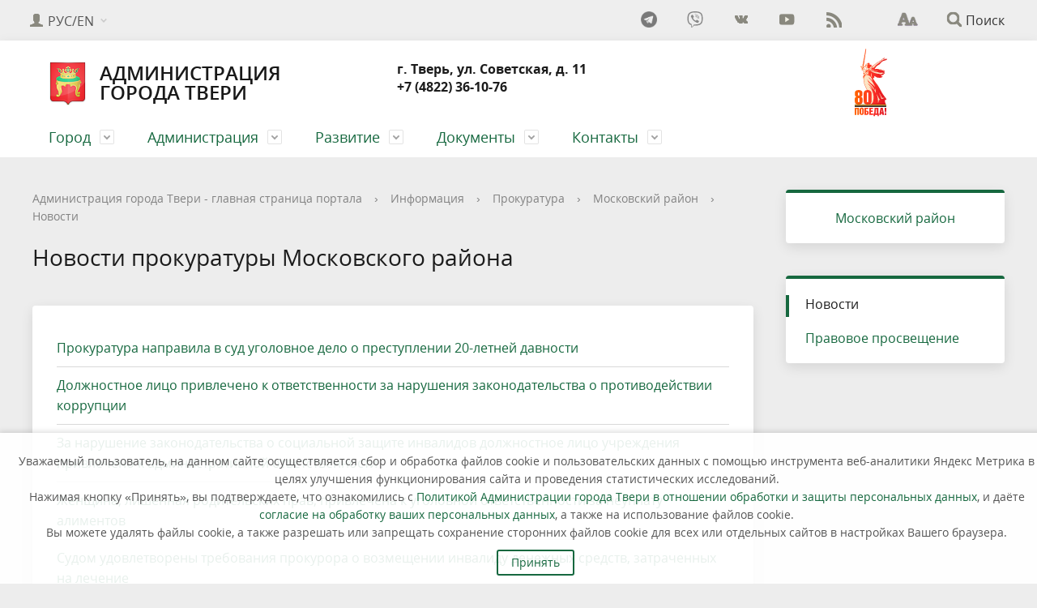

--- FILE ---
content_type: text/html; charset=UTF-8
request_url: https://www.tver.ru/info/prokuratura/moskovskiy-rayon/news/419478?PAGEN_1=3
body_size: 18076
content:




<!DOCTYPE html>
<html xmlns:fb="http://ogp.me/ns/fb#">

<head>

	<!-- Global site tag (gtag.js) - Google Analytics -->
	
	<!--  -->

	<meta name="robots" content="index, follow" />
	<meta charset="utf-8">
	<title>Новости прокуратуры Московского района</title>
	<meta http-equiv="X-UA-Compatible" content="IE=edge">
	<meta name="viewport" content="width=device-width, initial-scale=1">
	<meta property="og:site_name" content="Официальный сайт администрации города Твери">
		<meta property="og:url" content="http://www.tver.ru/info/prokuratura/moskovskiy-rayon/news/419478">
	<meta property="og:type" content="website">
	<meta property="og:title" content="Новости прокуратуры Московского района">
	<meta property="og:description" content="Портал Администрации города Твери">
	<meta property="og:image" content="">
	<meta property="og:title" content="Администрация города Твери"> 
	<meta property="og:description" content="Официальный сайт администрации города Твери">
	<meta property="og:image" content="https://www.tver.ru/upload/new_banner.png">
	<meta property="og:url" content= "https://www.tver.ru">
	<link rel="icon" href="/local/templates/gos_modern_green_s1/favicon.png">
		<script data-skip-moving="true">
		function loadFont(t, e, n, o) {
			function a() {
				if (!window.FontFace) return !1;
				var t = new FontFace("t", 'url("data:application/font-woff2,") format("woff2")', {}),
					e = t.load();
				try {
					e.then(null, function() {})
				} catch (n) {}
				return "loading" === t.status
			}
			var r = navigator.userAgent,
				s = !window.addEventListener || r.match(/(Android (2|3|4.0|4.1|4.2|4.3))|(Opera (Mini|Mobi))/) && !r.match(/Chrome/);
			if (!s) {
				var i = {};
				try {
					i = localStorage || {}
				} catch (c) {}
				var d = "x-font-" + t,
					l = d + "url",
					u = d + "css",
					f = i[l],
					h = i[u],
					p = document.createElement("style");
				if (p.rel = "stylesheet", document.head.appendChild(p), !h || f !== e && f !== n) {
					var w = n && a() ? n : e,
						m = new XMLHttpRequest;
					m.open("GET", w), m.onload = function() {
						m.status >= 200 && m.status < 400 && (i[l] = w, i[u] = m.responseText, o || (p.textContent = m.responseText))
					}, m.send()
				} else p.textContent = h
			}
		}

		loadFont('OpenSans', '/local/templates/gos_modern_green_s1/opensans.css', '/local/templates/gos_modern_green_s1/opensans-woff2.css');
	</script>
	<meta http-equiv="Content-Type" content="text/html; charset=UTF-8" />
<meta name="robots" content="index, follow" />
<meta name="keywords" content="государство Россия Российская Федерация Тверь Администрация" />
<meta name="description" content="Портал Администрации города Твери" />
<script data-skip-moving="true">(function(w, d, n) {var cl = "bx-core";var ht = d.documentElement;var htc = ht ? ht.className : undefined;if (htc === undefined || htc.indexOf(cl) !== -1){return;}var ua = n.userAgent;if (/(iPad;)|(iPhone;)/i.test(ua)){cl += " bx-ios";}else if (/Windows/i.test(ua)){cl += ' bx-win';}else if (/Macintosh/i.test(ua)){cl += " bx-mac";}else if (/Linux/i.test(ua) && !/Android/i.test(ua)){cl += " bx-linux";}else if (/Android/i.test(ua)){cl += " bx-android";}cl += (/(ipad|iphone|android|mobile|touch)/i.test(ua) ? " bx-touch" : " bx-no-touch");cl += w.devicePixelRatio && w.devicePixelRatio >= 2? " bx-retina": " bx-no-retina";if (/AppleWebKit/.test(ua)){cl += " bx-chrome";}else if (/Opera/.test(ua)){cl += " bx-opera";}else if (/Firefox/.test(ua)){cl += " bx-firefox";}ht.className = htc ? htc + " " + cl : cl;})(window, document, navigator);</script>


<link href="//maxcdn.bootstrapcdn.com/font-awesome/4.7.0/css/font-awesome.min.css" type="text/css"  rel="stylesheet" />
<link href="/bitrix/cache/css/s1/gos_modern_green_s1/page_3061221ac48958e4e9f1888d33ae3610/page_3061221ac48958e4e9f1888d33ae3610_v1.css?17646798453052" type="text/css"  rel="stylesheet" />
<link href="/bitrix/cache/css/s1/gos_modern_green_s1/template_0f9b99b4daf026ec77e2dff1a65f44b1/template_0f9b99b4daf026ec77e2dff1a65f44b1_v1.css?1766402805210825" type="text/css"  data-template-style="true" rel="stylesheet" />







	</head>

<body>



	<div class="mb-hide"></div>
		<div class="body-wrapper clearfix">
		<div class="special-settings">
			<div class="container special-panel-container">
				<div class="content">
					<div class="aa-block aaFontsize">
						<div class="fl-l">Размер:</div>
						<a class="aaFontsize-small" data-aa-fontsize="small" href="#" title="Уменьшенный размер шрифта">A</a>
						<!--
				 --><a class="aaFontsize-normal a-current" href="#" data-aa-fontsize="normal" title="Нормальный размер шрифта">A</a>
						<!--
				 --><a class="aaFontsize-big" data-aa-fontsize="big" href="#" title="Увеличенный размер шрифта">A</a>
					</div>
					<div class="aa-block aaColor">
						Цвет:
						<a class="aaColor-black a-current" data-aa-color="black" href="#" title="Черным по белому"><span>C</span></a>
						<!--
				 --><a class="aaColor-yellow" data-aa-color="yellow" href="#" title="Желтым по черному"><span>C</span></a>
						<!--
				 --><a class="aaColor-blue" data-aa-color="blue" href="#" title="Синим по голубому"><span>C</span></a>
					</div>

					<div class="aa-block aaImage">
						Изображения
						<span class="aaImage-wrapper">
							<a class="aaImage-on a-current" data-aa-image="on" href="#">Вкл.</a>
							<!--
					 --><a class="aaImage-off" data-aa-image="off" href="#">Выкл.</a>
						</span>
					</div>
					<span class="aa-block"><a href="/?set-aa=normal" data-aa-off><i class="icon icon-special-version"></i> Обычная версия сайта</a></span>
				</div>
			</div> <!-- .container special-panel-container -->
		</div> <!-- .special-settings -->

		<header>

			<div class="container container-top-header">
				<div class="content">
					<div class="col col-mb-5 col-3 col-dt-2 col-ld-3">
												<div class="top-header-nav">
							<ul class="top-header-nav-ul">
								<li class="parent">
									<a class="top-header-link"><i class="icon icon-lk"></i><span class="col-mb-hide col-hide col-dt-hide"> РУС/EN</span></a>
									<ul class="second-level">
										<li>
											<a href="/"> Русский</a>
										</li>
										<li>
											<a href="/en/">English</a>
										</li>
									</ul>
								</li>
							</ul>
						</div>
											</div>
					<div class="col col-mb-hide col-7 col-dt-8 col-ld-7">

						<!-- Уведомление о куках -->
						

<div id="dlay-cookienotice-modal" style="display: flex; justify-content: center;">
    <div class="" style="max-width: 1280px;">
        
            <div style="width: 100%;">
                <p class="dlay-cookienotice-p">Уважаемый пользователь, на данном сайте осуществляется сбор и обработка файлов cookie и пользовательских данных с помощью инструмента веб-аналитики Яндекс Метрика в целях улучшения функционирования сайта и проведения статистических исследований.<br>
                Нажимая кнопку «Принять», вы подтверждаете, что ознакомились с <a href="/administration/personalnye-dannye/politika-administratsii-goroda-tveri-v-otnoshenii-obrabotki-i-zashchity-personalnykh-dannykh/">Политикой Администрации города Твери в отношении обработки и защиты персональных данных</a>, и даёте <a href="/administration/personalnye-dannye/soglasie-na-obrabotku-faylov-cookie-i-polzovatelskikh-dannykh/">согласие на обработку ваших персональных данных</a>, а также на использование файлов cookie.<br>
                Вы можете удалять файлы cookie, а также разрешать или запрещать сохранение сторонних файлов cookie для всех или отдельных сайтов в настройках Вашего браузера.</p>
            </div>

            <div class="">
                <button class="dlay-cookienotice-button">Принять</button>
            </div>

    </div>
</div>

						<div class="social_header">
							
    <div class="social-networks">
                    <a target="_blank" href="https://t.me/tveradm" title="Официальный канал в Telegram" class="social-network"><i class="icon_header icon-social-" style="background-image:url(/images/icon_telegram.png);"></i></a>
                    <a target="_blank" href="https://invite.viber.com/?g2=AQAbJ8828XX3D0zgLhzcS%2BfXIBfs%2FZ9NkLUig%2F7pxnOR%2FDs%2BPddhHF1ZTNjaRWPC" title="Официальное сообщество в Viber" class="social-network"><i class="icon_header icon-social-viber"></i></a>
                    <a target="_blank" href="https://vk.com/tverrussia69" title="Официальная страница ВКонтакте" class="social-network"><i class="icon_header icon-social-vk"></i></a>
                    <a target="_blank" href="https://youtube.com/@tver-adm" title="Официальный канал на YouTube" class="social-network"><i class="icon_header icon-social-youtube"></i></a>
                    <a target="_blank" href="/about/info/news/rss/" title="RSS" class="social-network"><i class="icon_header icon-social-rss"></i></a>
            </div>
						</div>

											</div>

					<div class="col col-mb-7 col-2 col-dt-2">
						<div class="top-header-right-side">
							<span class="aa-hide" itemprop="Copy"><a class="fl-r top-header-link ta-center" href="/?set-aa=special" data-aa-on><i class="icon icon-special-version"></i></a></span>

							<div class="search-block fl-r">
								<div class="search-button"><i class="icon icon-search"></i> <span class="col-mb-hide col-hide col-dt-hide">Поиск</span></div>
								
<div class="container container-search">
    <div class="content">
        <div class="col col-mb-12" id="searchTitle">
	        <form action="/search/index.php">
                <div class="search-form-block">
                    <i class="icon icon-search-white"></i>
                    <div class="search-close-button"><i class="icon icon-close"></i></div>
                    <div class="ov-h">
                        <input id="title-search-input" class="search-input" type="text" name="q" autocomplete="off">
                    </div>
                </div>
            </form>
            <div class="search-suggestions">
                <a href="#" class="btn btn-cta">Все результаты</a>
            </div>
        </div>
    </div>
</div>

							</div>
						</div>
					</div> <!-- .col col-mb-7 col-2 col-dt-2 -->
				</div> <!-- .content -->
			</div> <!-- .container container-top-header -->

			<div class="container container-white container-flex">
				<div class="content" style="display: flex; flex-wrap: wrap; align-items: center;">
					<div style="width: 900px;">
						<div class="col col-mb-12">
							<div class="col col-mb-12 col-dt-6">
								<a href="/" class="logo">
									<img src="/upload/coats/city/69.png" />
									Администрация города&nbsp;Твери								</a>
							</div>

							<!-- .col col-mb-12 col-dt-6 col-margin-bottom -->
							<div class="col col-mb-12 col-6 col-dt-6 mt10 ">
								<b>г. Тверь, ул. Советская, д. 11<br>
 ‎+7 (4822) 36-10-76</b>
							</div>
						</div>


						<!-- <div class="col col-mb-12 " style="text-align: center; color: red; margin-bottom: -30px;">
					<b>
												</b>
					</div> -->
					</div>

					<!-- .col col-mb-12 col-6 col-dt-3 mt10 col-margin-bottom -->
					<div class="col col-mb-12 col-6 col-dt-3 mt10 ">
						<b><style>
    .internet-village {
        height: 100%;
        display: flex;
        flex-direction: column;
        justify-content: flex-end;
        align-items: center;
        margin-bottom: -15px;
        text-decoration: none;
    }

    .internet-village:hover {
        text-decoration: none;
    }

    .internet-village img {
        object-fit: contain;
        margin-bottom: -21px;
    }

    .internet-village p {
        padding: 0;
        font-size: 14px;
        line-height: 17px;
        text-align: center;
    }

    .p80 {
        width: 100%;
        text-align: center;
    }

    .p80 img {
        object-fit: cover;
    }
</style> 
<div class="p80">
    <a href="https://may9.ru/" target="_blank">
        <img src="/images/2025/04/80-logo.svg" alt="80 Победа!">
    </a>
</div>
<!-- <a href="https://www.gosuslugi.ru/inet"> <img src="/images/2023/Internet_in_village.svg" height="100px">
<p>
	Голосуйте за подключение<br>
	 к мобильному интернету
</p>
 </a>  -->
 <!-- <div>
 <a href="https://www.gosuslugi.ru/inet"><img src="/upload/medialibrary/bf1/dqn3omzf47x3ktw64152xiqki3nyl8sk/top-phone-img.png" width="180" height="105"></a><br>
</div>
<div>
 <a href="https://www.gosuslugi.ru/inet"><span style="font-size: 11pt;">Голосуйте за подключение к мобильному интернету</span></a>
</div> --> 
<!-- <a target="_blank" href="https://pos.gosuslugi.ru/lkp/fkgs/home/"><img src="/images/2025/05/fkgs.jpg" width="270" height="140"></a> -->
<!-- <a href="/info/bezopasnost/bezopasnoe-leto/"><img src="/images/2025/06/leto.jpg" width="270" height="120"></a>  -->
<!-- <a href="http://www.tver.izbirkom.ru/17-marta-2024-goda-vybory-prezidenta-rossii/"><img src="/administration/officials/выборы.jpg" width="251" height="131"></a> --> <!-- <a href="https://tver.cool/2020/"><img alt="Тверь 900" src="/administration/officials/dengoroda2020_banner.jpg" title="Тверь 900" width="167" height="122"></a> --> <!-- <a href="/oprosy/Рейтинговое голосование.php"><img alt="Рейтинговое голосование" width="150px" src="/oprosy/vote 2020.jpg" title="Рейтинговое голосование"></a> --> <!-- <a href="https://yandex.ru/maps/14/tver/?ll=35.921702%2C56.857141&mode=usermaps&source=constructorLink&um=constructor%3Ac9f507cf925b6d9e62eb26b5eb5dcf6fdd9d7919df78353b5c17e8d25c1a053f&z=12" target="_blank"><img alt="Дороги Твери 2020" width="200px" src="/includes/Дороги Твери.jpg" title="Дороги Твери 2020"></a> --> <!--<a href="/about/info/messages/418841/"><img alt="Общероссийское голосование" src="/about/info/конст.jpg" title="Общероссийское голосование" width="300 px"></a>--> <!--<a href="/dg2022/"><img alt="День города 2022" src="/images/2022/День города 2022.png" title="День города 2022" target="_blank" width="150px" align="middle"></a>--> <!--<a href="https://www.gosuslugi.ru/census"><img alt="Тверь 900" src="/administration/officials/Эмблема-ВПН-2020.png" title="Всероссийская перепись населения" width="162" height="122"></a>--> <!-- <a href="https://tver.cool/2021/" target="_blank"><img alt="Tver.Cool" src="/upload/images/ng-2021.jpg" title="Tver.Cool" width="210px"></a> --> <!--<a href="/razvitie/tver-900/"><img width="162" alt="Тверь 900" src="/razvitie/tver-900/logo.png" title="Тверь 900"></a>--></b>
					</div>
					<!-- .col col-mb-12 col-6 col-dt-3 mt10 col-margin-bottom -->
				</div> <!-- .content -->
			</div> <!-- .container container-white pt10 -->

			<div class="container container-top-navigation">
				<div class="content">
					<div class="col col-mb-hide col-12">
						<div class="top-nav-block">
							    <ul>
                                                <li class="parent">
                    <a tabindex="1" href="/about/">Город</a>
                    <div class="second-level container">
                        <div class="content">
                            <div class="col col-mb-12">
                                <div class="content">
                                    <ul class="clearfix">
                                                            <li><a href="/about/info/">Городской дневник</a></li>
                                                <li><a href="/about/for_guests/">Туристическая информация</a></li>
                                                <li><a href="/about/transport/">Общественный транспорт</a></li>
                                                <li><a href="/about/tver-glazami-gorozhan/">Тверь глазами горожан</a></li>
                                                <li><a href="/about/history/">История</a></li>
                                                <li><a href="https://www.tverduma.ru/documents/">Устав города Твери</a></li>
                                                <li><a href="/about/open_information.php">Открытые данные</a></li>
                                                <li><a href="/about/kamery-gibdd/">Камеры ГИБДД</a></li>
                                                <li><a href="/about/spravochnye-i-ekstrennye-sluzhby/">Справочные и экстренные службы</a></li>
                                                <li><a href="/about/burials/">Воинские захоронения</a></li>
                                        </ul></div></div></div></div></li>
                                            <li class="parent">
                    <a tabindex="1" href="/administration/">Администрация</a>
                    <div class="second-level container">
                        <div class="content">
                            <div class="col col-mb-12">
                                <div class="content">
                                    <ul class="clearfix">
                                                            <li><a href="/administration/gosserv/">Муниципальные услуги</a></li>
                                                <li><a href="/administration/byudzhet/">Бюджет</a></li>
                                                <li><a href="/administration/structure/">Структура администрации</a></li>
                                                <li><a href="/administration/munitsipalnye-predpriyatiya/">Муниципальные предприятия</a></li>
                                                <li><a href="/administration/munitsipalnye-uchrezhdeniya/">Муниципальные учреждения</a></li>
                                                <li><a href="/administration/mun-order/">Муниципальные торги</a></li>
                                                <li><a href="/administration/munitsipalnyy-kontrol/">Муниципальный и ведомственный контроль</a></li>
                                                <li><a href="/administration/protivodeystvie-korruptsii/">Противодействие коррупции</a></li>
                                                <li><a href="/administration/munitsipalnaya-sluzhba/">Муниципальная служба</a></li>
                                                <li><a href="/administration/munitsipalnoe-imushchestvo/">Муниципальное имущество</a></li>
                                                <li><a href="/administration/gazeta-vsya-tver/">Газета «Вся Тверь»</a></li>
                                                <li><a href="/administration/mezhmunitsipalnoe-sotrudnichestvo/">Межмуниципальное сотрудничество</a></li>
                                                <li><a href="/administration/dokumenty-spetsialnoy-otsenki/">Документы специальной оценки</a></li>
                                                <li><a href="/administration/personalnye-dannye/">Персональные данные</a></li>
                                        </ul></div></div></div></div></li>
                                            <li class="parent">
                    <a tabindex="1" href="/razvitie/">Развитие</a>
                    <div class="second-level container">
                        <div class="content">
                            <div class="col col-mb-12">
                                <div class="content">
                                    <ul class="clearfix">
                                                            <li><a href="/razvitie/sdelano-v-tveri/">Сделано в Твери</a></li>
                                                <li><a href="/razvitie/sotsialno-ekonomicheskoe-razvitie/">Социально - экономическое развитие</a></li>
                                                <li><a href="/razvitie/realizatsiya-predlozheniy-grazhdan/">Реализация предложений граждан</a></li>
                                                <li><a href="/razvitie/predprinimatelstvo/">Предпринимательство</a></li>
                                                <li><a href="/razvitie/munitsipalnye-programmy/">Муниципальные программы</a></li>
                                                <li><a href="/razvitie/administrativnaya-reforma/">Административная реформа</a></li>
                                                <li><a href="/razvitie/investitsii/">Инвестиции</a></li>
                                                <li><a href="/razvitie/tver-900/">Тверь 900</a></li>
                                        </ul></div></div></div></div></li>
                                            <li class="parent">
                    <a tabindex="1" href="/documents/">Документы</a>
                    <div class="second-level container">
                        <div class="content">
                            <div class="col col-mb-12">
                                <div class="content">
                                    <ul class="clearfix">
                                                            <li><a href="/documents/index.php">Муниципальные правовые акты</a></li>
                                                <li><a href="/documents/projects">Проекты муниципальных правовых актов</a></li>
                                                <li><a href="/documents/proektnpa-ocenka/">Оценка проектов нормативно - правовых актов</a></li>
                                                <li><a href="/documents/gradostroitelstvo/">Градостроительство</a></li>
                                                <li><a href="/documents/obshchestvennye-obsuzhdeniya/">Общественные обсуждения</a></li>
                                        </ul></div></div></div></div></li>
                                            <li class="parent">
                    <a tabindex="1" href="/contacts/">Контакты</a>
                    <div class="second-level container">
                        <div class="content">
                            <div class="col col-mb-12">
                                <div class="content">
                                    <ul class="clearfix">
                                                            <li><a href="/contacts/index.php">Адреса и телефоны</a></li>
                                                <li><a href="/contacts/internet-priemnaya/">Интернет приемная</a></li>
                                                <li><a href="/contacts/howto/">Порядок и время приема</a></li>
                                                <li><a href="/contacts/appeal/">Порядок обжалования</a></li>
                                                <li><a href="/contacts/list/">Ответы на обращения граждан затрагивающие интересы неопределенного круга лиц</a></li>
                                                <li><a href="/contacts/obzory-obrashcheniy-grazhdan-i-organizatsiy/">Обзоры обращений граждан и организаций</a></li>
                                                <li><a href="/contacts/informatsiya-ob-okazanii-besplatnoy-yuridicheskoy-pomoshchi/">Информация об оказании бесплатной юридической помощи</a></li>
                                                <li><a href="/contacts/obratnaya-svyaz/">Обратная связь</a></li>
                                </ul></div></div></div></div></li>
        </ul>
						</div> <!-- .top-nav-block -->
					</div> <!-- .col col-mb-hide col-12 -->
				</div>
			</div> <!-- .container container-top-navigation -->
		</header>

		
		<div class="container container-main col-margin-top">
			<div class="content">
				<div class="col col-mb-12 col-9 col-margin-bottom">
					<div class="content">
																			<div class="col col-12"><div class="breadcrumb"><ul><li><a href="/" title="Администрация города Твери - главная страница портала">Администрация города Твери - главная страница портала</a></li><li><span class="crumb_marker">&rsaquo;</span></li><li><a href="/info/" title="Информация">Информация</a></li><li><span class="crumb_marker">&rsaquo;</span></li><li><a href="/info/prokuratura/" title="Прокуратура">Прокуратура</a></li><li><span class="crumb_marker">&rsaquo;</span></li><li><a href="/info/prokuratura/moskovskiy-rayon/" title="Московский район">Московский район</a></li><li><span class="crumb_marker">&rsaquo;</span></li><li><a href="/info/prokuratura/moskovskiy-rayon/news/" title="Новости">Новости</a></li></ul></div></div>
							<div class="col col-mb-12 col-margin-bottom">
								<h1>Новости прокуратуры Московского района</h1>
							</div> <!-- .col col-mb-12 col-margin-bottom -->
											</div> <!-- .content -->




					<div class="white-box padding-box ">


<div class="news-list">
					<div class="news-item" id="bx_3218110189_433014">
									<div class="news-item-text">
									<h3 class="news-item-header">
													<a href="/info/prokuratura/moskovskiy-rayon/news/433014/">Прокуратура направила в суд уголовное дело о преступлении 20-летней давности</a>
											</h3>
												
								
							</div> <!-- .news-item-text -->
		</div> <!-- .news-item -->
					<div class="news-item" id="bx_3218110189_433013">
									<div class="news-item-text">
									<h3 class="news-item-header">
													<a href="/info/prokuratura/moskovskiy-rayon/news/433013/">Должностное лицо привлечено к ответственности за нарушения законодательства о противодействии коррупции</a>
											</h3>
												
								
							</div> <!-- .news-item-text -->
		</div> <!-- .news-item -->
					<div class="news-item" id="bx_3218110189_433018">
									<div class="news-item-text">
									<h3 class="news-item-header">
													<a href="/info/prokuratura/moskovskiy-rayon/news/433018/">За нарушение законодательства о социальной защите инвалидов должностное лицо учреждения привлечено к административной ответственности</a>
											</h3>
												
								
							</div> <!-- .news-item-text -->
		</div> <!-- .news-item -->
					<div class="news-item" id="bx_3218110189_433012">
									<div class="news-item-text">
									<h3 class="news-item-header">
													<a href="/info/prokuratura/moskovskiy-rayon/news/433012/">Женщина, лишённая родительских прав, привлечена к уголовной ответственности за неуплату алиментов</a>
											</h3>
												
								
							</div> <!-- .news-item-text -->
		</div> <!-- .news-item -->
					<div class="news-item" id="bx_3218110189_433011">
									<div class="news-item-text">
									<h3 class="news-item-header">
													<a href="/info/prokuratura/moskovskiy-rayon/news/433011/">Судом удовлетворены требования прокурора о возмещении инвалиду денежных средств, затраченных на лечение</a>
											</h3>
												
								
							</div> <!-- .news-item-text -->
		</div> <!-- .news-item -->
					<div class="news-item" id="bx_3218110189_433010">
									<div class="news-item-text">
									<h3 class="news-item-header">
													<a href="/info/prokuratura/moskovskiy-rayon/news/433010/">По требованию прокурора управляющей компанией размещена информация в ГИС ЖКХ</a>
											</h3>
												
								
							</div> <!-- .news-item-text -->
		</div> <!-- .news-item -->
					<div class="news-item" id="bx_3218110189_433009">
									<div class="news-item-text">
									<h3 class="news-item-header">
													<a href="/info/prokuratura/moskovskiy-rayon/news/433009/">Прокуратура потребовала лишить мужчину прав на управление транспортными средствами в связи с наличием медицинского противопоказания</a>
											</h3>
												
								
							</div> <!-- .news-item-text -->
		</div> <!-- .news-item -->
					<div class="news-item" id="bx_3218110189_433008">
									<div class="news-item-text">
									<h3 class="news-item-header">
													<a href="/info/prokuratura/moskovskiy-rayon/news/433008/">Житель Твери, таранивший автомобиль под управлением своей знакомой, предстанет перед судом</a>
											</h3>
												
								
							</div> <!-- .news-item-text -->
		</div> <!-- .news-item -->
					<div class="news-item" id="bx_3218110189_433007">
									<div class="news-item-text">
									<h3 class="news-item-header">
													<a href="/info/prokuratura/moskovskiy-rayon/news/433007/">Медицинский кабинет в детском саду будет оснащен необходимым медицинским оборудованием</a>
											</h3>
												
								
							</div> <!-- .news-item-text -->
		</div> <!-- .news-item -->
					<div class="news-item" id="bx_3218110189_433006">
									<div class="news-item-text">
									<h3 class="news-item-header">
													<a href="/info/prokuratura/moskovskiy-rayon/news/433006/">Уголовное дело по обвинению 35- летнего гражданина в умышленном причинении средней тяжести вреда здоровью в отношении двух лиц направлено в суд.</a>
											</h3>
												
								
							</div> <!-- .news-item-text -->
		</div> <!-- .news-item -->
					<div class="news-item" id="bx_3218110189_433005">
									<div class="news-item-text">
									<h3 class="news-item-header">
													<a href="/info/prokuratura/moskovskiy-rayon/news/433005/">Два иностранных гражданина привлечены к уголовной ответственности за покушение на сбыт наркотических средств </a>
											</h3>
												
								
							</div> <!-- .news-item-text -->
		</div> <!-- .news-item -->
					<div class="news-item" id="bx_3218110189_433004">
									<div class="news-item-text">
									<h3 class="news-item-header">
													<a href="/info/prokuratura/moskovskiy-rayon/news/433004/">Удовлетворены исковые требования прокурора о прекращении действия водительского удостоверения на  право управления транспортными средствами</a>
											</h3>
												
								
							</div> <!-- .news-item-text -->
		</div> <!-- .news-item -->
					<div class="news-item" id="bx_3218110189_433003">
									<div class="news-item-text">
									<h3 class="news-item-header">
													<a href="/info/prokuratura/moskovskiy-rayon/news/433003/">По требованию прокуратуры приведены в соответствие Уставы дошкольных образовательных учреждений</a>
											</h3>
												
								
							</div> <!-- .news-item-text -->
		</div> <!-- .news-item -->
					<div class="news-item" id="bx_3218110189_433002">
									<div class="news-item-text">
									<h3 class="news-item-header">
													<a href="/info/prokuratura/moskovskiy-rayon/news/433002/">Устранены нарушения требования пожарной безопасности в ГКОУ «Тверская школа-интернат № 2</a>
											</h3>
												
								
							</div> <!-- .news-item-text -->
		</div> <!-- .news-item -->
					<div class="news-item" id="bx_3218110189_433001">
									<div class="news-item-text">
									<h3 class="news-item-header">
													<a href="/info/prokuratura/moskovskiy-rayon/news/433001/">Прокуратурой выявлен факт предоставления документов для внесения в ЕГРЮЛ сведений о подставном лице</a>
											</h3>
												
								
							</div> <!-- .news-item-text -->
		</div> <!-- .news-item -->
					<div class="news-item" id="bx_3218110189_433000">
									<div class="news-item-text">
									<h3 class="news-item-header">
													<a href="/info/prokuratura/moskovskiy-rayon/news/433000/">Прокуратура потребовала лишить женщину прав на управление транспортными средствами в связи с наличием медицинского противопоказания</a>
											</h3>
												
								
							</div> <!-- .news-item-text -->
		</div> <!-- .news-item -->
					<div class="news-item" id="bx_3218110189_432999">
									<div class="news-item-text">
									<h3 class="news-item-header">
													<a href="/info/prokuratura/moskovskiy-rayon/news/432999/">Два иностранных гражданина привлечены к уголовной ответственности за покушение на сбыт наркотических средств</a>
											</h3>
												
								
							</div> <!-- .news-item-text -->
		</div> <!-- .news-item -->
					<div class="news-item" id="bx_3218110189_432998">
									<div class="news-item-text">
									<h3 class="news-item-header">
													<a href="/info/prokuratura/moskovskiy-rayon/news/432998/">Уголовное дело по обвинению жителя Твери в совершении двух разбоев направлено в суд</a>
											</h3>
												
								
							</div> <!-- .news-item-text -->
		</div> <!-- .news-item -->
					<div class="news-item" id="bx_3218110189_432997">
									<div class="news-item-text">
									<h3 class="news-item-header">
													<a href="/info/prokuratura/moskovskiy-rayon/news/432997/">Прокуратура потребовала от ООО освободить самовольно занятый земельный участок придомовой территории многоквартирного дома</a>
											</h3>
												
								
							</div> <!-- .news-item-text -->
		</div> <!-- .news-item -->
					<div class="news-item" id="bx_3218110189_432996">
									<div class="news-item-text">
									<h3 class="news-item-header">
													<a href="/info/prokuratura/moskovskiy-rayon/news/432996/">Утверждено обвинительное заключение о хищении денежных средств, совершенное путем подбора пароля к мобильному приложению банка</a>
											</h3>
												
								
							</div> <!-- .news-item-text -->
		</div> <!-- .news-item -->
	</div> <!-- .news-list -->

	
<div class="bx-pagination ">
	<div class="bx-pagination-container">
		<ul>

										<li class="bx-pag-prev"><a href="/info/prokuratura/moskovskiy-rayon/news/419478?PAGEN_1=2"><span>Назад</span></a></li>
						<li class=""><a href="/info/prokuratura/moskovskiy-rayon/news/419478"><span>1</span></a></li>
			
						<li class=""><a href="/info/prokuratura/moskovskiy-rayon/news/419478?PAGEN_1=2"><span>2</span></a></li>
										<li class="bx-active"><span>3</span></li>
										<li class=""><a href="/info/prokuratura/moskovskiy-rayon/news/419478?PAGEN_1=4"><span>4</span></a></li>
					
						<li class=""><a href="/info/prokuratura/moskovskiy-rayon/news/419478?PAGEN_1=26"><span>26</span></a></li>
					<li class="bx-pag-next"><a href="/info/prokuratura/moskovskiy-rayon/news/419478?PAGEN_1=4"><span>Вперед</span></a></li>
	
				<li class="bx-pag-all"><a href="/info/prokuratura/moskovskiy-rayon/news/419478?SHOWALL_1=1" rel="nofollow"><span>Все</span></a></li>
			</ul>
		<div style="clear:both"></div>
	</div>
</div>




</div>


  

<!--<div class="white-box padding-box col-margin">
<div class="h2 mt0">Погода в Твери</div>-->
<!--</div>-->



</div> <!-- .col col-mb-12 col-9 col-margin-bottom -->
<div class="col col-mb-12 col-3 col-margin-bottom">
  
    <div class="white-box primary-border-box clearfix">
      <div class="sidebar-nav" style="text-align:center;">
        <a href="/info/prokuratura/moskovskiy-rayon/" title="Московский район">Московский район</a></li>      </div>
    </div>

        <div class="white-box col-margin primary-border-box clearfix">
        <div class="sidebar-nav">
            <ul>
                				                                                                <li class="current"><a href="/info/prokuratura/moskovskiy-rayon/news/">Новости</a></li>
                                                                                				                                                                <li><a href="/info/prokuratura/moskovskiy-rayon/razyasneniya/">Правовое просвещение</a></li>
                                                                                            </ul>
        </div>
    </div>

        



    <div class="col-margin">
          </div>

    <div class="col-margin">
          </div>
          </div> <!-- .col col-mb-12 col-3 col-margin-bottom -->
</div> <!-- .content -->
</div> <!-- .container container-main col-margin-top -->

</div> <!-- .body-wrapper clearfix -->

<div class="footer-wrapper">
  <footer class="container container-footer">

    

    <div class="content footer-menu-content">
                                                <div class="col" style="width: 100%;">

<div class="col col-mb-12 col-4" style="display:inline;">
                        <ul>
                            <li class="col-margin-bottom">
                                <div class="h4">Город</div>
                                    <ul>
                                                                                                            <li><a href="/about/info/">Городской дневник</a></li>
                                                                                                            <li><a href="/about/for_guests/">Туристическая информация</a></li>
                                                                                                            <li><a href="/about/transport/">Общественный транспорт</a></li>
                                                                                                            <li><a href="/about/tver-glazami-gorozhan/">Тверь глазами горожан</a></li>
                                                                                                            <li><a href="/about/history/">История</a></li>
                                                                                                            <li><a href="https://www.tverduma.ru/documents/">Устав города Твери</a></li>
                                                                                                            <li><a href="/about/open_information.php">Открытые данные</a></li>
                                                                                                            <li><a href="/about/kamery-gibdd/">Камеры ГИБДД</a></li>
                                                                                                            <li><a href="/about/spravochnye-i-ekstrennye-sluzhby/">Справочные и экстренные службы</a></li>
                                                                                                            <li><a href="/about/burials/">Воинские захоронения</a></li>
                                                                            </ul></li></ul></div>
                                        
<div class="col col-mb-12 col-4" style="display:inline;">
                        <ul>
                            <li class="col-margin-bottom">
                                <div class="h4">Администрация</div>
                                    <ul>
                                                                                                            <li><a href="/administration/gosserv/">Муниципальные услуги</a></li>
                                                                                                            <li><a href="/administration/byudzhet/">Бюджет</a></li>
                                                                                                            <li><a href="/administration/structure/">Структура администрации</a></li>
                                                                                                            <li><a href="/administration/munitsipalnye-predpriyatiya/">Муниципальные предприятия</a></li>
                                                                                                            <li><a href="/administration/munitsipalnye-uchrezhdeniya/">Муниципальные учреждения</a></li>
                                                                                                            <li><a href="/administration/mun-order/">Муниципальные торги</a></li>
                                                                                                            <li><a href="/administration/munitsipalnyy-kontrol/">Муниципальный и ведомственный контроль</a></li>
                                                                                                            <li><a href="/administration/protivodeystvie-korruptsii/">Противодействие коррупции</a></li>
                                                                                                            <li><a href="/administration/munitsipalnaya-sluzhba/">Муниципальная служба</a></li>
                                                                                                            <li><a href="/administration/munitsipalnoe-imushchestvo/">Муниципальное имущество</a></li>
                                                                                                            <li><a href="/administration/gazeta-vsya-tver/">Газета «Вся Тверь»</a></li>
                                                                                                            <li><a href="/administration/mezhmunitsipalnoe-sotrudnichestvo/">Межмуниципальное сотрудничество</a></li>
                                                                                                            <li><a href="/administration/dokumenty-spetsialnoy-otsenki/">Документы специальной оценки</a></li>
                                                                                                            <li><a href="/administration/personalnye-dannye/">Персональные данные</a></li>
                                                                            </ul></li></ul></div>
                                        
<div class="col col-mb-12 col-4" style="display:inline;">
                        <ul>
                            <li class="col-margin-bottom">
                                <div class="h4">Развитие</div>
                                    <ul>
                                                                                                            <li><a href="/razvitie/sdelano-v-tveri/">Сделано в Твери</a></li>
                                                                                                            <li><a href="/razvitie/sotsialno-ekonomicheskoe-razvitie/">Социально - экономическое развитие</a></li>
                                                                                                            <li><a href="/razvitie/realizatsiya-predlozheniy-grazhdan/">Реализация предложений граждан</a></li>
                                                                                                            <li><a href="/razvitie/predprinimatelstvo/">Предпринимательство</a></li>
                                                                                                            <li><a href="/razvitie/munitsipalnye-programmy/">Муниципальные программы</a></li>
                                                                                                            <li><a href="/razvitie/administrativnaya-reforma/">Административная реформа</a></li>
                                                                                                            <li><a href="/razvitie/investitsii/">Инвестиции</a></li>
                                                                                                            <li><a href="/razvitie/tver-900/">Тверь 900</a></li>
                                                                            </ul></li></ul></div>
                                        </div>
<div class="col" style="width: 100%;">

<div class="col col-mb-12 col-4" style="display:inline;">
                        <ul>
                            <li class="col-margin-bottom">
                                <div class="h4">Документы</div>
                                    <ul>
                                                                                                            <li><a href="/documents/index.php">Муниципальные правовые акты</a></li>
                                                                                                            <li><a href="/documents/projects">Проекты муниципальных правовых актов</a></li>
                                                                                                            <li><a href="/documents/grad">Градостроительство</a></li>
                                                                                                            <li><a href="/documents/proektnpa-ocenka">Оценка регулирующего воздействия</a></li>
                                                                            </ul></li></ul></div>
                                        
<div class="col col-mb-12 col-4" style="display:inline;">
                        <ul>
                            <li class="col-margin-bottom">
                                <div class="h4">Информация</div>
                                    <ul>
                                                                                                            <li><a href="/info/prokuratura/">Прокуратура</a></li>
                                                                                                            <li><a href="/info/transportnaya-prokuratura/">Транспортная прокуратура</a></li>
                                                                                                            <li><a href="/info/prirodookhrannaya-prokuratura">Природоохранная прокуратура</a></li>
                                                                                                            <li><a href="/info/rosreestr/">Росреестр</a></li>
                                                                                                            <li><a href="/info/voennyy-komissariat/">Военный комиссариат</a></li>
                                                                                                            <li><a href="/info/pensionnyy-fond-rossii/">Пенсионный фонд России</a></li>
                                                                                                            <li><a href="/info/bezopasnost/">Безопасность</a></li>
                                                                                                            <li><a href="/info/antiterroristicheskaya-bezopasnost">Антитеррористическая безопасность</a></li>
                                                                                                            <li><a href="/info/information-safety/">Информационная безопасность</a></li>
                                                                                                            <li><a href="/info/glavnoe-upravlenie-mchs-rossii-po-tverskoy-oblasti/">Главное управление МЧС России по Тверской области</a></li>
                                                                                                            <li><a href="/info/sledstvennyy-komitet/">Следственный комитет</a></li>
                                                                                                            <li><a href="/info/fns/">Федеральная налоговая служба</a></li>
                                                                                                            <li><a href="/info/voennaya-prokuratura">Военная прокуратура</a></li>
                                                                                                            <li><a href="/info/gostekhnadzor/">Гостехнадзор</a></li>
                                                                                                            <li><a href="/info/finansovaya-gramotnost/">Финансовая грамотность</a></li>
                                                                                                            <li><a href="/info/informatsiya-ob-okazanii-besplatnoy-yuridicheskoy-pomoshchi/">Информация об оказании бесплатной юридической помощи</a></li>
                                                                            </ul></li></ul></div>
                                        
<div class="col col-mb-12 col-4" style="display:inline;">
                        <ul>
                            <li class="col-margin-bottom">
                                <div class="h4">Контакты</div>
                                    <ul>
                                                                                                            <li><a href="/contacts/index.php">Адреса и телефоны</a></li>
                                                                                                            <li><a href="/contacts/internet-priemnaya/">Интернет приемная</a></li>
                                                                                                            <li><a href="/contacts/howto/">Порядок и время приема</a></li>
                                                                                                            <li><a href="/contacts/appeal/">Порядок обжалования</a></li>
                                                                                                            <li><a href="/contacts/list/">Ответы на обращения граждан затрагивающие интересы неопределенного круга лиц</a></li>
                                                                                                            <li><a href="/contacts/obzory-obrashcheniy-grazhdan-i-organizatsiy/">Обзоры обращений граждан и организаций</a></li>
                                                                                                            <li><a href="/contacts/informatsiya-ob-okazanii-besplatnoy-yuridicheskoy-pomoshchi/">Информация об оказании бесплатной юридической помощи</a></li>
                                                                                                            <li><a href="/contacts/obratnaya-svyaz/">Обратная связь</a></li>
                                                                    </ul></li></ul></div>
        	</div></div>


    <div class="content">
      <div class="col col-mb-12 col-4">
        © Администрация города Твери <br>
 <span style="color: #e1e1e1;"><a target="_blank" href="/support/rudesktop-2.8.1705-x32.exe">Техническая поддержка</a></span><!-- <a href="http://www.old.tver.ru/" target="_blank">
<div style="display: inline-block; margin-top: 10px;">
 <img width="35" alt="Герб.png" src="/upload/medialibrary/6fc/Герб.png" title="Старая версия сайта администрации города Твери"> <span style="margin-left: 10px; font-size: 19px;">Старая версия сайта</span>
</div>
 </a>--><br>
      </div> <!-- .col col-mb-12 col-4 -->

      <div class="col col-mb-12 col-4">
        г. Тверь, ул. Советская, д. 11<br>
 <a href="tel:‎84822322595">‎+7 (4822) 36-10-76</a>      </div> <!-- .col col-mb-12 col-4 -->

      <div class="col col-mb-12 col-4">
        <a style="line-height: 100%" href="/administration/personalnye-dannye/politika-administratsii-goroda-tveri-v-otnoshenii-obrabotki-i-zashchity-personalnykh-dannykh/">Политика Администрации города Твери в отношении обработки и защиты персональных данных</a>      </div> <!-- .col col-mb-12 col-4 -->

      <div class="col col-mb-12 col-4">
        <!-- 
    <div class="social-networks">
                    <a target="_blank" href="https://t.me/tveradm" title="Официальный канал в Telegram" class="social-network"><i class="icon_footer icon-social-" style="background-image:url(/images/icon_telegram.png);"></i></a>
                    <a target="_blank" href="https://invite.viber.com/?g2=AQAbJ8828XX3D0zgLhzcS%2BfXIBfs%2FZ9NkLUig%2F7pxnOR%2FDs%2BPddhHF1ZTNjaRWPC" title="Официальное сообщество в Viber" class="social-network"><i class="icon_footer icon-social-viber"></i></a>
                    <a target="_blank" href="https://vk.com/tverrussia69" title="Официальная страница ВКонтакте" class="social-network"><i class="icon_footer icon-social-vk"></i></a>
                    <a target="_blank" href="https://youtube.com/@tver-adm" title="Официальный канал на YouTube" class="social-network"><i class="icon_footer icon-social-youtube"></i></a>
                    <a target="_blank" href="/about/info/news/rss/" title="RSS" class="social-network"><i class="icon_footer icon-social-rss"></i></a>
            </div>
 -->
        <div id="bx-composite-banner">
                  </div>
      </div> <!-- .col col-mb-12 col-4 -->
    </div>
  </footer>
</div> <!-- .footer-wrapper -->

<div class="mobile-nav-wrapper">
  <div class="mobile-nav">
  </div>
</div>

<!-- Yandex.Metrika informer -->
<a href="https://metrika.yandex.ru/stat/?id=1749861&amp;from=informer" target="_blank" rel="nofollow"><img src="https://informer.yandex.ru/informer/1749861/3_1_FFFFFFFF_EFEFEFFF_0_pageviews" style="width:88px; height:31px; border:0;" alt="Яндекс.Метрика" title="Яндекс.Метрика: данные за сегодня (просмотры, визиты и уникальные посетители)" class="ym-advanced-informer" data-cid="1749861" data-lang="ru" /></a>
<!-- /Yandex.Metrika informer -->

<!-- Yandex.Metrika counter -->
<noscript>
  <div><img src="https://mc.yandex.ru/watch/1749861" style="position:absolute; left:-9999px;" alt="" /></div>
</noscript>
<!-- /Yandex.Metrika counter -->

<!--LiveInternet counter-->
<!--/LiveInternet-->

<!-- Закрываем все соединения с БД -->

<script>if(!window.BX)window.BX={};if(!window.BX.message)window.BX.message=function(mess){if(typeof mess==='object'){for(let i in mess) {BX.message[i]=mess[i];} return true;}};</script>
<script>(window.BX||top.BX).message({"JS_CORE_LOADING":"Загрузка...","JS_CORE_NO_DATA":"- Нет данных -","JS_CORE_WINDOW_CLOSE":"Закрыть","JS_CORE_WINDOW_EXPAND":"Развернуть","JS_CORE_WINDOW_NARROW":"Свернуть в окно","JS_CORE_WINDOW_SAVE":"Сохранить","JS_CORE_WINDOW_CANCEL":"Отменить","JS_CORE_WINDOW_CONTINUE":"Продолжить","JS_CORE_H":"ч","JS_CORE_M":"м","JS_CORE_S":"с","JSADM_AI_HIDE_EXTRA":"Скрыть лишние","JSADM_AI_ALL_NOTIF":"Показать все","JSADM_AUTH_REQ":"Требуется авторизация!","JS_CORE_WINDOW_AUTH":"Войти","JS_CORE_IMAGE_FULL":"Полный размер"});</script><script src="/bitrix/js/main/core/core.min.js?1744028192225353"></script><script>BX.Runtime.registerExtension({"name":"main.core","namespace":"BX","loaded":true});</script>
<script>BX.setJSList(["\/bitrix\/js\/main\/core\/core_ajax.js","\/bitrix\/js\/main\/core\/core_promise.js","\/bitrix\/js\/main\/polyfill\/promise\/js\/promise.js","\/bitrix\/js\/main\/loadext\/loadext.js","\/bitrix\/js\/main\/loadext\/extension.js","\/bitrix\/js\/main\/polyfill\/promise\/js\/promise.js","\/bitrix\/js\/main\/polyfill\/find\/js\/find.js","\/bitrix\/js\/main\/polyfill\/includes\/js\/includes.js","\/bitrix\/js\/main\/polyfill\/matches\/js\/matches.js","\/bitrix\/js\/ui\/polyfill\/closest\/js\/closest.js","\/bitrix\/js\/main\/polyfill\/fill\/main.polyfill.fill.js","\/bitrix\/js\/main\/polyfill\/find\/js\/find.js","\/bitrix\/js\/main\/polyfill\/matches\/js\/matches.js","\/bitrix\/js\/main\/polyfill\/core\/dist\/polyfill.bundle.js","\/bitrix\/js\/main\/core\/core.js","\/bitrix\/js\/main\/polyfill\/intersectionobserver\/js\/intersectionobserver.js","\/bitrix\/js\/main\/lazyload\/dist\/lazyload.bundle.js","\/bitrix\/js\/main\/polyfill\/core\/dist\/polyfill.bundle.js","\/bitrix\/js\/main\/parambag\/dist\/parambag.bundle.js"]);
</script>
<script>(window.BX||top.BX).message({"LANGUAGE_ID":"ru","FORMAT_DATE":"DD.MM.YYYY","FORMAT_DATETIME":"DD.MM.YYYY HH:MI:SS","COOKIE_PREFIX":"BITRIX_SM","SERVER_TZ_OFFSET":"10800","UTF_MODE":"Y","SITE_ID":"s1","SITE_DIR":"\/","USER_ID":"","SERVER_TIME":1769223512,"USER_TZ_OFFSET":0,"USER_TZ_AUTO":"Y","bitrix_sessid":"fb1ae412193aeae9559ba415b40d8f69"});</script><script>BX.setJSList(["\/local\/templates\/gos_modern_green_s1\/js\/-jquery.min.js","\/local\/templates\/gos_modern_green_s1\/js\/js.cookie.min.js","\/local\/templates\/gos_modern_green_s1\/js\/jquery.formstyler.min.js","\/local\/templates\/gos_modern_green_s1\/js\/jquery.matchHeight-min.js","\/local\/templates\/gos_modern_green_s1\/js\/jquery.mobileNav.min.js","\/local\/templates\/gos_modern_green_s1\/js\/jquery.tabsToSelect.min.js","\/local\/templates\/gos_modern_green_s1\/js\/owl.carousel.min.js","\/local\/templates\/gos_modern_green_s1\/js\/perfect-scrollbar.jquery.min.js","\/local\/templates\/gos_modern_green_s1\/js\/responsive-tables.js","\/local\/templates\/gos_modern_green_s1\/js\/special_version.js","\/local\/templates\/gos_modern_green_s1\/js\/main.js","\/local\/templates\/gos_modern_green_s1\/js\/jquery.fancybox.min.js","\/local\/templates\/gos_modern_green_s1\/components\/dlay\/cookienotice\/new_cookies\/script.js","\/bitrix\/components\/bitrix\/search.title\/script.js"]);</script>
<script>BX.setCSSList(["\/bitrix\/components\/bitrix\/system.pagenavigation\/templates\/round\/style.css","\/local\/templates\/.default\/components\/bitrix\/news\/visits_prokuratura\/bitrix\/news.list\/.default\/style.css","\/local\/templates\/gos_modern_green_s1\/special_version.css","\/local\/templates\/gos_modern_green_s1\/jquery.fancybox.min.css","\/local\/templates\/gos_modern_green_s1\/components\/dlay\/cookienotice\/new_cookies\/style.css","\/local\/templates\/gos_modern_green_s1\/styles.css","\/local\/templates\/gos_modern_green_s1\/template_styles.css"]);</script>


<script  src="/bitrix/cache/js/s1/gos_modern_green_s1/template_19629d3dd6f7898b51cb80a7009b33c0/template_19629d3dd6f7898b51cb80a7009b33c0_v1.js?1764679837315299"></script>
<script>var _ba = _ba || []; _ba.push(["aid", "e15f642ec28d2d9f6f5dfea81ef5a9b3"]); _ba.push(["host", "10.10.2.20"]); (function() {var ba = document.createElement("script"); ba.type = "text/javascript"; ba.async = true;ba.src = (document.location.protocol == "https:" ? "https://" : "http://") + "bitrix.info/ba.js";var s = document.getElementsByTagName("script")[0];s.parentNode.insertBefore(ba, s);})();</script>



<script type="text/javascript">
		$(document).ready(function() {

			$(".fancybox").fancybox({
				keyboard: true,
				touch: true,
				loop: true,
				arrows: true,
				transitionDuration: 500,
				gutter: 50,
				infobar: true,
				buttons: [
					"zoom",
					//"share",
					"slideShow",
					//"fullScreen",
					//"download",
					"thumbs",
					"close"
					],
			});

		});

		renderRecaptcha = function(elementId) {
			if (typeof(grecaptcha) != "undefined") {
				var element = document.getElementById(elementId);
				if (element != undefined && element.childNodes.length == 0) {
					grecaptcha.render(element, {
						'sitekey': 'your_site_key'
					});
				}
			}
		}
	</script>
<script>

function JCTitleSearchModern(arParams)
{
	var _this = this;

	this.arParams = {
		'AJAX_PAGE': arParams.AJAX_PAGE,
		'CONTAINER_ID': arParams.CONTAINER_ID,
		'INPUT_ID': arParams.INPUT_ID,
		'MIN_QUERY_LEN': parseInt(arParams.MIN_QUERY_LEN)
	};
	if(arParams.WAIT_IMAGE)
		this.arParams.WAIT_IMAGE = arParams.WAIT_IMAGE;
	if(arParams.MIN_QUERY_LEN <= 0)
		arParams.MIN_QUERY_LEN = 1;

	this.cache = [];
	this.cache_key = null;

	this.startText = '';
	this.currentRow = -1;
	this.RESULT = null;
	this.CONTAINER = null;
	this.INPUT = null;
	this.WAIT = null;

	this.ShowResult = function(result)
	{
		var suggestions = document.getElementsByClassName('search-suggestions');
		suggestions[0].innerHTML = result;
	}

	this.onKeyPress = function(keyCode)
	{
		var tbl = BX.findChild(_this.RESULT, {'tag':'div','class':'search-result'}, true);
		if(!tbl)
			return false;

		var cnt = tbl.rows.length;

		switch (keyCode)
		{
			case 27: // escape key - close search div
				_this.RESULT.style.display = 'none';
				_this.currentRow = -1;
				_this.UnSelectAll();
				return true;

			case 40: // down key - navigate down on search results
				if(_this.RESULT.style.display == 'none')
					_this.RESULT.style.display = 'block';

				var first = -1;
				for(var i = 0; i < cnt; i++)
				{
					if(!BX.findChild(tbl.rows[i], {'class':'title-search-separator'}, true))
					{
						if(first == -1)
							first = i;

						if(_this.currentRow < i)
						{
							_this.currentRow = i;
							break;
						}
						else if(tbl.rows[i].className == 'title-search-selected')
						{
							tbl.rows[i].className = '';
						}
					}
				}

				if(i == cnt && _this.currentRow != i)
					_this.currentRow = first;

				tbl.rows[_this.currentRow].className = 'title-search-selected';
				return true;

			case 38: // up key - navigate up on search results
				if(_this.RESULT.style.display == 'none')
					_this.RESULT.style.display = 'block';

				var last = -1;
				for(var i = cnt-1; i >= 0; i--)
				{
					if(!BX.findChild(tbl.rows[i], {'class':'title-search-separator'}, true))
					{
						if(last == -1)
							last = i;

						if(_this.currentRow > i)
						{
							_this.currentRow = i;
							break;
						}
						else if(tbl.rows[i].className == 'title-search-selected')
						{
							tbl.rows[i].className = '';
						}
					}
				}

				if(i < 0 && _this.currentRow != i)
					_this.currentRow = last;

				tbl.rows[_this.currentRow].className = 'title-search-selected';
				return true;

			case 13: // enter key - choose current search result
				if(_this.RESULT.style.display == 'block')
				{
					for(var i = 0; i < cnt; i++)
					{
						if(_this.currentRow == i)
						{
							if(!BX.findChild(tbl.rows[i], {'class':'title-search-separator'}, true))
							{
								var a = BX.findChild(tbl.rows[i], {'tag':'a'}, true);
								if(a)
								{
									window.location = a.href;
									return true;
								}
							}
						}
					}
				}
				return false;
		}

		return false;
	}

	this.onTimeout = function()
	{
		_this.onChange(function(){
			setTimeout(_this.onTimeout, 500);
		});
	}

	this.onChange = function(callback)
	{
		if(_this.INPUT.value != _this.oldValue && _this.INPUT.value != _this.startText)
		{
			_this.oldValue = _this.INPUT.value;
			if(_this.INPUT.value.length >= _this.arParams.MIN_QUERY_LEN)
			{
				_this.cache_key = _this.arParams.INPUT_ID + '|' + _this.INPUT.value;
				if(_this.cache[_this.cache_key] == null)
				{
					if(_this.WAIT)
					{
						var pos = BX.pos(_this.INPUT);
						var height = (pos.bottom - pos.top)-2;
						_this.WAIT.style.top = (pos.top+1) + 'px';
						_this.WAIT.style.height = height + 'px';
						_this.WAIT.style.width = height + 'px';
						_this.WAIT.style.left = (pos.right - height + 2) + 'px';
						_this.WAIT.style.display = 'block';
					}

					BX.ajax.post(
						_this.arParams.AJAX_PAGE,
						{
							'ajax_call':'y',
							'INPUT_ID':_this.arParams.INPUT_ID,
							'q':_this.INPUT.value,
							'l':_this.arParams.MIN_QUERY_LEN
						},
						function(result)
						{
							_this.cache[_this.cache_key] = result;
							_this.ShowResult(result);
							_this.currentRow = -1;
							_this.EnableMouseEvents();
							if(_this.WAIT)
								_this.WAIT.style.display = 'none';
							if (!!callback)
								callback();
						}
					);
					return;
				}
				else
				{
					_this.ShowResult(_this.cache[_this.cache_key]);
					_this.currentRow = -1;
					_this.EnableMouseEvents();
				}
			}
			else
			{
				_this.RESULT.style.display = 'none';
				_this.currentRow = -1;
				_this.UnSelectAll();
			}
		}
		if (!!callback)
			callback();
	}

	this.UnSelectAll = function()
	{
		var tbl = BX.findChild(_this.RESULT, {'tag':'div','class':'search-result'}, true);
		if(tbl)
		{
			var cnt = tbl.rows.length;
			for(var i = 0; i < cnt; i++)
				tbl.rows[i].className = '';
		}
	}

	this.EnableMouseEvents = function()
	{
		var tbl = BX.findChild(_this.RESULT, {'tag':'div','class':'search-result'}, true);
		if(tbl)
		{
			var cnt = tbl.rows.length;
			for(var i = 0; i < cnt; i++)
				if(!BX.findChild(tbl.rows[i], {'class':'title-search-separator'}, true))
				{
					tbl.rows[i].id = 'row_' + i;
					tbl.rows[i].onmouseover = function (e) {
						if(_this.currentRow != this.id.substr(4))
						{
							_this.UnSelectAll();
							this.className = 'title-search-selected';
							_this.currentRow = this.id.substr(4);
						}
					};
					tbl.rows[i].onmouseout = function (e) {
						this.className = '';
						_this.currentRow = -1;
					};
				}
		}
	}

	this.onFocusLost = function(hide)
	{
		setTimeout(function(){_this.RESULT.style.display = 'none';}, 250);
	}

	this.onFocusGain = function()
	{
		if(_this.RESULT.innerHTML.length)
			_this.ShowResult();
	}

	this.onKeyDown = function(e)
	{
		if(!e)
			e = window.event;

		if (_this.RESULT.style.display == 'block')
		{
			if(_this.onKeyPress(e.keyCode))
				return BX.PreventDefault(e);
		}
	}

	this.Init = function()
	{
		this.CONTAINER = document.getElementById(this.arParams.CONTAINER_ID);
		this.RESULT = document.body.appendChild(document.createElement("DIV"));
		this.RESULT.className = 'search-suggestions';
		this.INPUT = document.getElementById(this.arParams.INPUT_ID);
		this.startText = this.oldValue = this.INPUT.value;
		BX.bind(this.INPUT, 'focus', function() {_this.onFocusGain()});
		BX.bind(this.INPUT, 'blur', function() {_this.onFocusLost()});

		if(BX.browser.IsSafari() || BX.browser.IsIE())
			this.INPUT.onkeydown = this.onKeyDown;
		else
			this.INPUT.onkeypress = this.onKeyDown;

		if(this.arParams.WAIT_IMAGE)
		{
			this.WAIT = document.body.appendChild(document.createElement("DIV"));
			this.WAIT.style.backgroundImage = "url('" + this.arParams.WAIT_IMAGE + "')";
			if(!BX.browser.IsIE())
				this.WAIT.style.backgroundRepeat = 'none';
			this.WAIT.style.display = 'none';
			this.WAIT.style.position = 'absolute';
			this.WAIT.style.zIndex = '1100';
		}

		BX.bind(this.INPUT, 'bxchange', function() {_this.onChange()});
	}

	BX.ready(function (){_this.Init(arParams)});
}

	BX.ready(function(){
		new JCTitleSearchModern({
			'AJAX_PAGE' : '/info/prokuratura/moskovskiy-rayon/news/419478?PAGEN_1=3',
			'CONTAINER_ID': 'searchTitle',
			'INPUT_ID': 'title-search-input',
			'MIN_QUERY_LEN': 2
		});
	});
</script>
<script type="text/javascript">
  (function(m, e, t, r, i, k, a) {
    m[i] = m[i] || function() {
      (m[i].a = m[i].a || []).push(arguments)
    };
    m[i].l = 1 * new Date();
    k = e.createElement(t), a = e.getElementsByTagName(t)[0], k.async = 1, k.src = r, a.parentNode.insertBefore(k, a)
  })
  (window, document, "script", "https://mc.yandex.ru/metrika/tag.js", "ym");

  ym(1749861, "init", {
    clickmap: true,
    trackLinks: true,
    accurateTrackBounce: true,
    webvisor: true
  });
</script>
<script type="text/javascript">
  new Image().src = "//counter.yadro.ru/hit?r" +
    escape(document.referrer) + ((typeof(screen) == "undefined") ? "" :
      ";s" + screen.width + "*" + screen.height + "*" + (screen.colorDepth ?
        screen.colorDepth : screen.pixelDepth)) + ";u" + escape(document.URL) +
    ";" + Math.random();
</script>
</body>

</html>